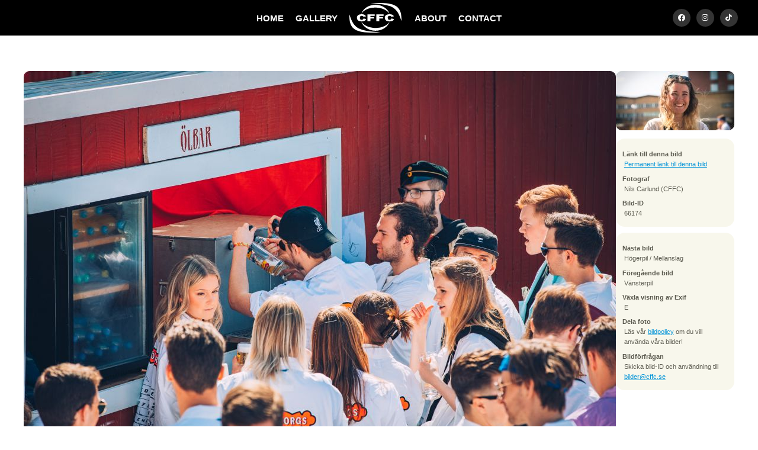

--- FILE ---
content_type: text/html; charset=UTF-8
request_url: https://www.cffc.se/bilder/2022/byggdag_1/66174
body_size: 3709
content:
<!DOCTYPE html>
<html lang="sv">
	<head>
		<meta http-equiv="Content-Type" content="text/html; charset=UTF-8" />
		<meta name="viewport" content="width=device-width, initial-scale=1, maximum-scale=1" />
		<title>
			CFFC - Byggdag 1		</title>
		<link rel="stylesheet" type="text/css" href="https://www.cffc.se/css/sektionsfärger.css"/>		<!--<link rel="stylesheet" type="text/css" href="https://www.cffc.se/css/snow.css"/> -->
		<!--<link rel="stylesheet" type="text/css" href="https://www.cffc.se/css/halloween.css"/>-->
		<link rel="stylesheet" type="text/css" href="https://www.cffc.se/css/master_20241029.css"/>		<link rel="stylesheet" type="text/css" href="https://www.cffc.se/css/mq-narrow_20241029.css"/>		<link rel="stylesheet" type="text/css" href="https://www.cffc.se/css/mq-mobile_20240829.css"/>		<link rel="stylesheet" type="text/css" href="https://www.cffc.se/css/mq-mobile_big_20241029.css"/>		 <link rel="stylesheet" href="https://unpkg.com/leaflet@1.9.4/dist/leaflet.css"
     integrity="sha256-p4NxAoJBhIIN+hmNHrzRCf9tD/miZyoHS5obTRR9BMY="
     crossorigin=""/>
		 <!-- Make sure you put this AFTER Leaflet's CSS -->
 <script src="https://unpkg.com/leaflet@1.9.4/dist/leaflet.js"
     integrity="sha256-20nQCchB9co0qIjJZRGuk2/Z9VM+kNiyxNV1lvTlZBo="
     crossorigin=""></script>
		<link rel="alternate" href="/feed/atom" type="application/atom+xml" title="Atom feed of albums."/>
		<link rel="alternate" href="/feed/rss" type="application/rss+xml" title="RSS feed of albums."/>
			<link rel="alternate" href="/feed/cooliris/1015" type="application/rss+xml" title="CoolIris photo feed." id="gallery" />
				<meta property="og:type" content="website" />
		<meta property="og:title" content="Chalmers Film- &amp; Fotocommitté - Byggdag 1" />
		<meta property="og:image" content="https://www.cffc.se/thumbnail/thumb/66174/small.jpg" />
		<meta property="og:url" content="https://www.cffc.se/bilder/2022/byggdag_1/66174" />
		<meta name="twitter:card" content="photo" />
		<meta name="twitter:site" content="@cffc_chs" />
		<meta name="twitter:title" content="Byggdag 1" />
		<meta name="twitter:image" content="https://www.cffc.se/thumbnail/thumb/66174/big.jpg" />
			<script type="text/javascript" src="/js/mootools-1.2.6.js"></script>
		<script type="text/javascript" src="/js/mootools-1.2.5.1-more.js"></script>
		<script type="text/javascript" src="/js/application.js"></script>
    <!--<script src="https://kit.fontawesome.com/c42f0ab78d.js" crossorigin="anonymous"></script>-->
		<link rel="stylesheet" href="https://cdnjs.cloudflare.com/ajax/libs/font-awesome/5.15.3/css/all.min.css">
  <link rel="icon" href="/gfx/favicon.png">

	</head>

	<body>

	<!-- XHTML, CSS & Design © 2007-2008 by  -->
	<!-- Reimund Trost (www.code7.se)        -->
	<!-- Johannes Martinsson (antiklimax.se) -->
	<!-- Website updated by Kevin Pham (kevinpham.se) 2024  -->

		<div id="header">
			<!-- <ul class="crumbs"><li class="first"><a href="/">Hem</a> &rsaquo;</li><li><a href="/bilder/">Bilder</a> &rsaquo;</li><li><a href="/bilder/2022/">2022</a> &rsaquo;</li><li><a href="/bilder/2022/byggdag_1/">Byggdag 1</a> &rsaquo;</li><li>66174</li></ul>
 Breadcrumbs ex. Bilder->2024->Album -->
			<!--<h1>
				<a href="/" id="top">Chalmers Film- och Fotocommitté</a>
			</h1> -->
			﻿<ul class="menu">
<li><a href="/" title="startsidan" class="first">HOME</a></li>
<li><a href="/bilder/" title="bilder" class="">GALLERY</a></li>
<li><a href="/" title="logga" class="logo"></a></li>
<li><a href="/kommitten/" title="about" class="">ABOUT</a></li>
<li><a href="/kontakt/" title="contact" class="">CONTACT</a></li>
	 <li id="headersocialm">
		 <a href="https://www.facebook.com/cffcchalmers" target="_blank" class="headersociali"><i class="fab fa-facebook" aria-hidden="true"></i></a>
		 <a href="https://www.instagram.com/cffc.se" target="_blank" class="headersociali"><i class="fab fa-instagram" aria-hidden="true"></i></a>
		 <a href="https://www.tiktok.com/@cffcchalmers" target="_blank" class="headersociali" ><i class="fab fa-tiktok" aria-hidden="true"></i></a>
	 </li>
</ul>		</div>

		
		<div id="main-container">
			<div class="rows black"></div>
<div id="photocontainer" class="rows">
<div id="photo">
	<a class="tool" title=":: Gå till nästa bild" href="https://www.cffc.se/bilder/2022/byggdag_1/66226">
		<img src="https://www.cffc.se/thumbnail/thumb/66174/big.jpg" class="big" alt="Bild nummer 66174"/>	</a>
</div>

<div id="info-panels">
		<div id="navigation-photos">
				<a class="tool next" title=":: Gå till nästa bild" href="https://www.cffc.se/bilder/2022/byggdag_1/66226">
			<img src="https://www.cffc.se/thumbnail/thumb/66226/navigation.jpg" class="navigation" alt="Bild nummer 66226"/>			<span class="hidden-text">Gå till nästa bild (eller klicka på bilden)</span>
		</a>
		
				<a class="tool prev" title=":: Gå till föregående bild" href="https://www.cffc.se/bilder/2022/byggdag_1/66205">
			<img src="https://www.cffc.se/thumbnail/thumb/66205/navigation.jpg" class="navigation" alt="Bild nummer 66205"/>			<span class="hidden-text">Gå till föregående bild</span>
		</a>
			</div>
	
	<div class="info" id="photo-info">
		<dl class="basic">
			<dt>Länk till denna bild</dt>
			<dd>
				<a class="tool" title=":: Denna adress kan användas för att länka direkt till den här bilden."
				   href="https://www.cffc.se/bilder/2022/byggdag_1/66174">Permanent länk till denna bild</a>
			</dd>

			<dt>Fotograf</dt>
			<dd>
				Nils Carlund (CFFC)			</dd>

			<dt>Bild-ID</dt>
			<dd>
				66174			</dd>
		</dl>

		<dl class="extra">
					<dt>Exponeringstid</dt>
			<dd>1/400 sek</dd>
		
					<dt>Bländare</dt>
			<dd>f/5.0</dd>
		
					<dt>Kamera</dt>
			<dd>Canon EOS 5D Mark IV</dd>
		
					<dt>Tagen</dt>
			<dd>2022:04:20 12:41:51</dd>
		
					<dt>ISO</dt>
			<dd>100</dd>
		
					<dt>Brännvidd</dt>
			<dd>200 mm</dd>
				</dl>
	</div>

	<div class="info" id="photo-help">
		<dl>
			<dt>Nästa bild</dt>
			<dd>Högerpil / Mellanslag</dd>

			<dt>Föregående bild</dt>
			<dd>Vänsterpil</dd>

			<dt>Växla visning av Exif</dt>
			<dd>E</dd>

			<dt>Dela foto</dt>
			<dd>
<!-- AddThis Button BEGIN -->
<div class="addthis_toolbox addthis_default_style addthis_16x16_style">
<a class="addthis_button_facebook"></a>
<a class="addthis_button_twitter"></a>
<a class="addthis_button_google_plusone_share"></a>
<a class="addthis_button_compact"></a><a class="addthis_counter addthis_bubble_style"></a>
</div>
<script type="text/javascript">var addthis_config = {"data_track_addressbar":true};</script>
<script type="text/javascript" src="//s7.addthis.com/js/300/addthis_widget.js#pubid=ra-536d1ea80c28fc46"></script>
<!-- AddThis Button END -->
			</dd>
			<dd>
Läs vår <a href="/policy">bildpolicy</a> om du vill använda våra bilder!
			</dd>
			
			<dt>Bildförfrågan</dt>
			<dd>Skicka bild-ID och användning till <a href="mailto:bilder@cffc.se">bilder@cffc.se</a></dd>
			
		</dl>
	</div>
</div>
</div>

<div class="clear">&nbsp;</div>

<script>
// Store the scroll position before navigating away
window.addEventListener("beforeunload", function () {
    sessionStorage.setItem("scrollPosition", window.scrollY);
});

// On page load, restore the scroll position
window.addEventListener("load", function () {
    const scrollPosition = sessionStorage.getItem("scrollPosition");
    if (scrollPosition) {
        window.scrollTo(0, parseInt(scrollPosition, 10));
    }
});
</script>

		</div>

		<div id="footer">
			<!-- ﻿	<p class="banner">
		<a href="https://www.facebook.com/pages/Chalmers-Film-FotoCommitté/120906114210">		<img src="https://www.cffc.se/thumbnail/thumb/34581/banner.jpg" class="banner" alt="fb_link"/>		</a>	</p>
	 -->
			<div style="padding-top:70px; position:relative"></div>
			<p style="margin-bottom:0px">
				<strong style="font-size: 14px; line-height: 22px">CFFC</strong>
				<br/>
				<i style="font-size: 12px">Chalmers Film- och Fotocommitté</i>
				<br/>
				<br/>
				<a href="http://www.chs.chalmers.se/" target="_blank" rel="noreferrer" style="font-size: 12px">Chalmers Studentkår</a>
				<br/>
				<a href="https://www.google.com/maps/place/Teknologg%C3%A5rden/@57.6891084,11.9744844,15z/data=!4m6!3m5!1s0x464ff30c996356b9:0x2ad3493fa1f03124!8m2!3d57.6891084!4d11.9744844!16s%2Fg%2F11c30xt944?entry=ttu" target="_blank" rel="noreferrer" style="font-size: 12px">Teknologgården 2</a>
				<br/>
				<a href="https://www.google.com/maps/place/Teknologg%C3%A5rden/@57.6891084,11.9744844,15z/data=!4m6!3m5!1s0x464ff30c996356b9:0x2ad3493fa1f03124!8m2!3d57.6891084!4d11.9744844!16s%2Fg%2F11c30xt944?entry=ttu" target="_blank" rel="noreferrer" style="font-size: 12px">412 58 Göteborg</a>
				<br/>
				<a href="mailto:cffc@cffc.se"  style="color:#2d9ed3; font-size: 12px">cffc@cffc.se</a>
				<br/>
			</p>
			
			<ul id="footerSocial" style="padding-top:20px">
		    	<li><a href="https://www.facebook.com/cffcchalmers" target="_blank" class="fab fa-facebook headersociali"></a></li>
				<li> <a href="https://www.instagram.com/cffc.se" target="_blank" class="fab fa-instagram headersociali"></a></li>
		 		<li><a href="https://www.tiktok.com/@cffcchalmers" target="_blank" class="fab fa-tiktok headersociali"></a></li>
			</ul>
			<br/>
		 	<p style="font-size: 12px; padding-bottom:70px; margin-bottom:0px">&copy; 2008-2026 CFFC. <a href="/policy">Bildpolicy</a></p>

			<div class="clear">&nbsp;</div>
		</div>
		
		<div id="scrolltop"><i class="fas fa-angle-up" aria-hidden="true"></i></div>
		
		<script type="text/javascript">
			var gaJsHost = (("https:" == document.location.protocol) ? "https://ssl." : "http://www.");
			document.write(unescape("%3Cscript src='" + gaJsHost + "google-analytics.com/ga.js' type='text/javascript'%3E%3C/script%3E"));
		</script>
		<script>
			(function(i,s,o,g,r,a,m){i['GoogleAnalyticsObject']=r;i[r]=i[r]||function(){
			(i[r].q=i[r].q||[]).push(arguments)},i[r].l=1*new Date();a=s.createElement(o),
			m=s.getElementsByTagName(o)[0];a.async=1;a.src=g;m.parentNode.insertBefore(a,m)
			})(window,document,'script','//www.google-analytics.com/analytics.js','ga');
			ga('create', 'UA-43564403-1', 'cffc.se');
			ga('send', 'pageview');
		</script>
		<script>
let visible = false;

const toggleVisible = () => {
    const scrolled = document.documentElement.scrollTop;
    const scrollTopButton = document.getElementById("scrolltop");
    
    if (scrolled > 600) {
        if (!visible) {
            visible = true;
            scrollTopButton.classList.add("visible"); // Add visible class to slide up
        }
    } else {
        if (visible) {
            visible = false;
            scrollTopButton.classList.remove("visible"); // Remove visible class to slide down
        }
    }
};

const scrollToTop = () => {
    window.scrollTo({
        top: 0,
        behavior: 'smooth' // Smooth scroll to top
    });
};

// Add the scroll event listener
window.addEventListener('scroll', toggleVisible);

// Attach click event listener to the correct element
document.getElementById("scrolltop").addEventListener('click', scrollToTop);

		</script>
	</body>
</html>


--- FILE ---
content_type: image/svg+xml
request_url: https://www.cffc.se/gfx/CFFC_logo.svg
body_size: 2362
content:
<?xml version="1.0" encoding="UTF-8"?>
<svg id="Layer_1" data-name="Layer 1" xmlns="http://www.w3.org/2000/svg" viewBox="0 0 430.64 244.44">
  <defs>
    <style>
      .cls-1 {
        fill: #fff;
      }
    </style>
  </defs>
  <path class="cls-1" d="m.43,95.33c38.67,120.3,73.62,132.85,257.65,147.74C76.68,249.26-6.79,240.06.43,95.33H.43Z"/>
  <path class="cls-1" d="m430.21,149.12C391.53,28.81,356.59,16.27,172.56,1.37c181.4-6.2,264.87,3,257.65,147.74h0Z"/>
  <path class="cls-1" d="m332.62,153.07c-16.62,32.05-64.11,54.58-119.58,53.48-52.68-1.05-97.31-23.1-114.81-53.31,14.28,43.06,60.06,75.13,114.9,76.22,56.88,1.13,105.35-31.43,119.49-76.39h0Z"/>
  <path class="cls-1" d="m98.02,91.46c16.59-32.06,64.06-54.63,119.54-53.58,52.68,1,97.33,23.02,114.85,53.22-14.32-43.04-60.12-75.08-114.96-76.12-56.88-1.08-105.32,31.52-119.43,76.49h0Z"/>
  <path class="cls-1" d="m116.85,127.95l21.15,4.69c-1.42,4.35-3.66,7.99-6.71,10.91-3.06,2.92-6.86,5.12-11.4,6.61-4.51,1.49-10.27,2.23-17.26,2.23-8.49,0-15.44-.9-20.84-2.7-5.36-1.83-10-5.02-13.91-9.58s-5.86-10.4-5.86-17.52c0-9.49,3.43-16.78,10.28-21.86,6.89-5.11,16.63-7.67,29.2-7.67,9.84,0,17.57,1.46,23.18,4.38,5.65,2.92,9.84,7.41,12.58,13.45l-21.31,3.48c-.75-1.75-1.53-3.02-2.34-3.83-1.35-1.36-3-2.4-4.96-3.13-1.95-.73-4.14-1.1-6.55-1.1-5.47,0-9.66,1.62-12.58,4.85-2.2,2.4-3.3,6.17-3.3,11.3,0,6.36,1.31,10.73,3.94,13.1,2.63,2.35,6.32,3.52,11.08,3.52,4.62,0,8.1-.95,10.44-2.86,2.38-1.9,4.1-4.67,5.17-8.29"/>
  <polyline class="cls-1" points="149.78 94.04 209.46 94.04 209.46 106.36 174.02 106.36 174.02 116.37 204.29 116.37 204.29 127.95 174.02 127.95 174.02 151.38 149.78 151.38 149.78 94.04"/>
  <polyline class="cls-1" points="222.67 94.04 282.35 94.04 282.35 106.36 246.92 106.36 246.92 116.37 277.19 116.37 277.19 127.95 246.92 127.95 246.92 151.38 222.67 151.38 222.67 94.04"/>
  <path class="cls-1" d="m347.47,127.95l21.15,4.69c-1.42,4.35-3.66,7.99-6.71,10.91-3.06,2.92-6.86,5.12-11.4,6.61-4.51,1.49-10.27,2.23-17.26,2.23-8.49,0-15.44-.9-20.83-2.7-5.36-1.83-10-5.02-13.91-9.58s-5.86-10.4-5.86-17.52c0-9.49,3.43-16.78,10.28-21.86,6.89-5.11,16.63-7.67,29.2-7.67,9.84,0,17.57,1.46,23.18,4.38,5.65,2.92,9.84,7.41,12.58,13.45l-21.31,3.48c-.75-1.75-1.53-3.02-2.34-3.83-1.35-1.36-3-2.4-4.96-3.13-1.95-.73-4.14-1.1-6.55-1.1-5.47,0-9.66,1.62-12.58,4.85-2.2,2.4-3.3,6.17-3.3,11.3,0,6.36,1.31,10.73,3.94,13.1,2.63,2.35,6.32,3.52,11.08,3.52,4.62,0,8.1-.95,10.44-2.86,2.38-1.9,4.1-4.67,5.17-8.29"/>
</svg>